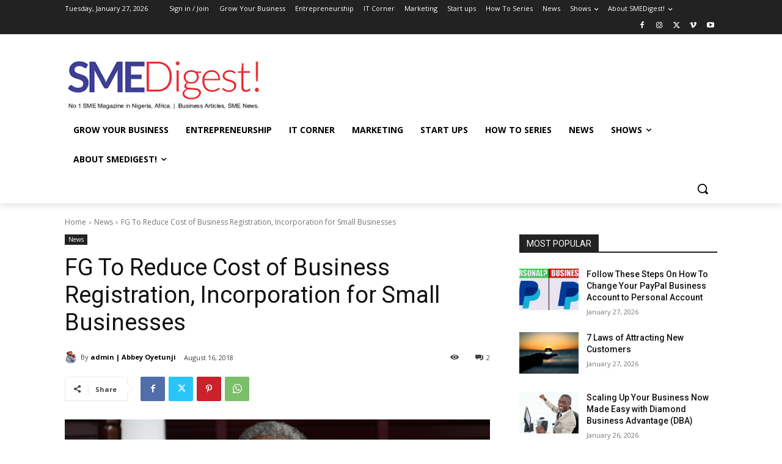

--- FILE ---
content_type: text/html; charset=utf-8
request_url: https://www.google.com/recaptcha/api2/anchor?ar=1&k=6LdIAhAUAAAAAMAUknnVVObHDM_vBKZDTVu3CUHe&co=aHR0cHM6Ly9zbWVkaWdlc3QuY29tLm5nOjQ0Mw..&hl=en&v=N67nZn4AqZkNcbeMu4prBgzg&theme=light&size=normal&anchor-ms=20000&execute-ms=30000&cb=edkyozytj32n
body_size: 49516
content:
<!DOCTYPE HTML><html dir="ltr" lang="en"><head><meta http-equiv="Content-Type" content="text/html; charset=UTF-8">
<meta http-equiv="X-UA-Compatible" content="IE=edge">
<title>reCAPTCHA</title>
<style type="text/css">
/* cyrillic-ext */
@font-face {
  font-family: 'Roboto';
  font-style: normal;
  font-weight: 400;
  font-stretch: 100%;
  src: url(//fonts.gstatic.com/s/roboto/v48/KFO7CnqEu92Fr1ME7kSn66aGLdTylUAMa3GUBHMdazTgWw.woff2) format('woff2');
  unicode-range: U+0460-052F, U+1C80-1C8A, U+20B4, U+2DE0-2DFF, U+A640-A69F, U+FE2E-FE2F;
}
/* cyrillic */
@font-face {
  font-family: 'Roboto';
  font-style: normal;
  font-weight: 400;
  font-stretch: 100%;
  src: url(//fonts.gstatic.com/s/roboto/v48/KFO7CnqEu92Fr1ME7kSn66aGLdTylUAMa3iUBHMdazTgWw.woff2) format('woff2');
  unicode-range: U+0301, U+0400-045F, U+0490-0491, U+04B0-04B1, U+2116;
}
/* greek-ext */
@font-face {
  font-family: 'Roboto';
  font-style: normal;
  font-weight: 400;
  font-stretch: 100%;
  src: url(//fonts.gstatic.com/s/roboto/v48/KFO7CnqEu92Fr1ME7kSn66aGLdTylUAMa3CUBHMdazTgWw.woff2) format('woff2');
  unicode-range: U+1F00-1FFF;
}
/* greek */
@font-face {
  font-family: 'Roboto';
  font-style: normal;
  font-weight: 400;
  font-stretch: 100%;
  src: url(//fonts.gstatic.com/s/roboto/v48/KFO7CnqEu92Fr1ME7kSn66aGLdTylUAMa3-UBHMdazTgWw.woff2) format('woff2');
  unicode-range: U+0370-0377, U+037A-037F, U+0384-038A, U+038C, U+038E-03A1, U+03A3-03FF;
}
/* math */
@font-face {
  font-family: 'Roboto';
  font-style: normal;
  font-weight: 400;
  font-stretch: 100%;
  src: url(//fonts.gstatic.com/s/roboto/v48/KFO7CnqEu92Fr1ME7kSn66aGLdTylUAMawCUBHMdazTgWw.woff2) format('woff2');
  unicode-range: U+0302-0303, U+0305, U+0307-0308, U+0310, U+0312, U+0315, U+031A, U+0326-0327, U+032C, U+032F-0330, U+0332-0333, U+0338, U+033A, U+0346, U+034D, U+0391-03A1, U+03A3-03A9, U+03B1-03C9, U+03D1, U+03D5-03D6, U+03F0-03F1, U+03F4-03F5, U+2016-2017, U+2034-2038, U+203C, U+2040, U+2043, U+2047, U+2050, U+2057, U+205F, U+2070-2071, U+2074-208E, U+2090-209C, U+20D0-20DC, U+20E1, U+20E5-20EF, U+2100-2112, U+2114-2115, U+2117-2121, U+2123-214F, U+2190, U+2192, U+2194-21AE, U+21B0-21E5, U+21F1-21F2, U+21F4-2211, U+2213-2214, U+2216-22FF, U+2308-230B, U+2310, U+2319, U+231C-2321, U+2336-237A, U+237C, U+2395, U+239B-23B7, U+23D0, U+23DC-23E1, U+2474-2475, U+25AF, U+25B3, U+25B7, U+25BD, U+25C1, U+25CA, U+25CC, U+25FB, U+266D-266F, U+27C0-27FF, U+2900-2AFF, U+2B0E-2B11, U+2B30-2B4C, U+2BFE, U+3030, U+FF5B, U+FF5D, U+1D400-1D7FF, U+1EE00-1EEFF;
}
/* symbols */
@font-face {
  font-family: 'Roboto';
  font-style: normal;
  font-weight: 400;
  font-stretch: 100%;
  src: url(//fonts.gstatic.com/s/roboto/v48/KFO7CnqEu92Fr1ME7kSn66aGLdTylUAMaxKUBHMdazTgWw.woff2) format('woff2');
  unicode-range: U+0001-000C, U+000E-001F, U+007F-009F, U+20DD-20E0, U+20E2-20E4, U+2150-218F, U+2190, U+2192, U+2194-2199, U+21AF, U+21E6-21F0, U+21F3, U+2218-2219, U+2299, U+22C4-22C6, U+2300-243F, U+2440-244A, U+2460-24FF, U+25A0-27BF, U+2800-28FF, U+2921-2922, U+2981, U+29BF, U+29EB, U+2B00-2BFF, U+4DC0-4DFF, U+FFF9-FFFB, U+10140-1018E, U+10190-1019C, U+101A0, U+101D0-101FD, U+102E0-102FB, U+10E60-10E7E, U+1D2C0-1D2D3, U+1D2E0-1D37F, U+1F000-1F0FF, U+1F100-1F1AD, U+1F1E6-1F1FF, U+1F30D-1F30F, U+1F315, U+1F31C, U+1F31E, U+1F320-1F32C, U+1F336, U+1F378, U+1F37D, U+1F382, U+1F393-1F39F, U+1F3A7-1F3A8, U+1F3AC-1F3AF, U+1F3C2, U+1F3C4-1F3C6, U+1F3CA-1F3CE, U+1F3D4-1F3E0, U+1F3ED, U+1F3F1-1F3F3, U+1F3F5-1F3F7, U+1F408, U+1F415, U+1F41F, U+1F426, U+1F43F, U+1F441-1F442, U+1F444, U+1F446-1F449, U+1F44C-1F44E, U+1F453, U+1F46A, U+1F47D, U+1F4A3, U+1F4B0, U+1F4B3, U+1F4B9, U+1F4BB, U+1F4BF, U+1F4C8-1F4CB, U+1F4D6, U+1F4DA, U+1F4DF, U+1F4E3-1F4E6, U+1F4EA-1F4ED, U+1F4F7, U+1F4F9-1F4FB, U+1F4FD-1F4FE, U+1F503, U+1F507-1F50B, U+1F50D, U+1F512-1F513, U+1F53E-1F54A, U+1F54F-1F5FA, U+1F610, U+1F650-1F67F, U+1F687, U+1F68D, U+1F691, U+1F694, U+1F698, U+1F6AD, U+1F6B2, U+1F6B9-1F6BA, U+1F6BC, U+1F6C6-1F6CF, U+1F6D3-1F6D7, U+1F6E0-1F6EA, U+1F6F0-1F6F3, U+1F6F7-1F6FC, U+1F700-1F7FF, U+1F800-1F80B, U+1F810-1F847, U+1F850-1F859, U+1F860-1F887, U+1F890-1F8AD, U+1F8B0-1F8BB, U+1F8C0-1F8C1, U+1F900-1F90B, U+1F93B, U+1F946, U+1F984, U+1F996, U+1F9E9, U+1FA00-1FA6F, U+1FA70-1FA7C, U+1FA80-1FA89, U+1FA8F-1FAC6, U+1FACE-1FADC, U+1FADF-1FAE9, U+1FAF0-1FAF8, U+1FB00-1FBFF;
}
/* vietnamese */
@font-face {
  font-family: 'Roboto';
  font-style: normal;
  font-weight: 400;
  font-stretch: 100%;
  src: url(//fonts.gstatic.com/s/roboto/v48/KFO7CnqEu92Fr1ME7kSn66aGLdTylUAMa3OUBHMdazTgWw.woff2) format('woff2');
  unicode-range: U+0102-0103, U+0110-0111, U+0128-0129, U+0168-0169, U+01A0-01A1, U+01AF-01B0, U+0300-0301, U+0303-0304, U+0308-0309, U+0323, U+0329, U+1EA0-1EF9, U+20AB;
}
/* latin-ext */
@font-face {
  font-family: 'Roboto';
  font-style: normal;
  font-weight: 400;
  font-stretch: 100%;
  src: url(//fonts.gstatic.com/s/roboto/v48/KFO7CnqEu92Fr1ME7kSn66aGLdTylUAMa3KUBHMdazTgWw.woff2) format('woff2');
  unicode-range: U+0100-02BA, U+02BD-02C5, U+02C7-02CC, U+02CE-02D7, U+02DD-02FF, U+0304, U+0308, U+0329, U+1D00-1DBF, U+1E00-1E9F, U+1EF2-1EFF, U+2020, U+20A0-20AB, U+20AD-20C0, U+2113, U+2C60-2C7F, U+A720-A7FF;
}
/* latin */
@font-face {
  font-family: 'Roboto';
  font-style: normal;
  font-weight: 400;
  font-stretch: 100%;
  src: url(//fonts.gstatic.com/s/roboto/v48/KFO7CnqEu92Fr1ME7kSn66aGLdTylUAMa3yUBHMdazQ.woff2) format('woff2');
  unicode-range: U+0000-00FF, U+0131, U+0152-0153, U+02BB-02BC, U+02C6, U+02DA, U+02DC, U+0304, U+0308, U+0329, U+2000-206F, U+20AC, U+2122, U+2191, U+2193, U+2212, U+2215, U+FEFF, U+FFFD;
}
/* cyrillic-ext */
@font-face {
  font-family: 'Roboto';
  font-style: normal;
  font-weight: 500;
  font-stretch: 100%;
  src: url(//fonts.gstatic.com/s/roboto/v48/KFO7CnqEu92Fr1ME7kSn66aGLdTylUAMa3GUBHMdazTgWw.woff2) format('woff2');
  unicode-range: U+0460-052F, U+1C80-1C8A, U+20B4, U+2DE0-2DFF, U+A640-A69F, U+FE2E-FE2F;
}
/* cyrillic */
@font-face {
  font-family: 'Roboto';
  font-style: normal;
  font-weight: 500;
  font-stretch: 100%;
  src: url(//fonts.gstatic.com/s/roboto/v48/KFO7CnqEu92Fr1ME7kSn66aGLdTylUAMa3iUBHMdazTgWw.woff2) format('woff2');
  unicode-range: U+0301, U+0400-045F, U+0490-0491, U+04B0-04B1, U+2116;
}
/* greek-ext */
@font-face {
  font-family: 'Roboto';
  font-style: normal;
  font-weight: 500;
  font-stretch: 100%;
  src: url(//fonts.gstatic.com/s/roboto/v48/KFO7CnqEu92Fr1ME7kSn66aGLdTylUAMa3CUBHMdazTgWw.woff2) format('woff2');
  unicode-range: U+1F00-1FFF;
}
/* greek */
@font-face {
  font-family: 'Roboto';
  font-style: normal;
  font-weight: 500;
  font-stretch: 100%;
  src: url(//fonts.gstatic.com/s/roboto/v48/KFO7CnqEu92Fr1ME7kSn66aGLdTylUAMa3-UBHMdazTgWw.woff2) format('woff2');
  unicode-range: U+0370-0377, U+037A-037F, U+0384-038A, U+038C, U+038E-03A1, U+03A3-03FF;
}
/* math */
@font-face {
  font-family: 'Roboto';
  font-style: normal;
  font-weight: 500;
  font-stretch: 100%;
  src: url(//fonts.gstatic.com/s/roboto/v48/KFO7CnqEu92Fr1ME7kSn66aGLdTylUAMawCUBHMdazTgWw.woff2) format('woff2');
  unicode-range: U+0302-0303, U+0305, U+0307-0308, U+0310, U+0312, U+0315, U+031A, U+0326-0327, U+032C, U+032F-0330, U+0332-0333, U+0338, U+033A, U+0346, U+034D, U+0391-03A1, U+03A3-03A9, U+03B1-03C9, U+03D1, U+03D5-03D6, U+03F0-03F1, U+03F4-03F5, U+2016-2017, U+2034-2038, U+203C, U+2040, U+2043, U+2047, U+2050, U+2057, U+205F, U+2070-2071, U+2074-208E, U+2090-209C, U+20D0-20DC, U+20E1, U+20E5-20EF, U+2100-2112, U+2114-2115, U+2117-2121, U+2123-214F, U+2190, U+2192, U+2194-21AE, U+21B0-21E5, U+21F1-21F2, U+21F4-2211, U+2213-2214, U+2216-22FF, U+2308-230B, U+2310, U+2319, U+231C-2321, U+2336-237A, U+237C, U+2395, U+239B-23B7, U+23D0, U+23DC-23E1, U+2474-2475, U+25AF, U+25B3, U+25B7, U+25BD, U+25C1, U+25CA, U+25CC, U+25FB, U+266D-266F, U+27C0-27FF, U+2900-2AFF, U+2B0E-2B11, U+2B30-2B4C, U+2BFE, U+3030, U+FF5B, U+FF5D, U+1D400-1D7FF, U+1EE00-1EEFF;
}
/* symbols */
@font-face {
  font-family: 'Roboto';
  font-style: normal;
  font-weight: 500;
  font-stretch: 100%;
  src: url(//fonts.gstatic.com/s/roboto/v48/KFO7CnqEu92Fr1ME7kSn66aGLdTylUAMaxKUBHMdazTgWw.woff2) format('woff2');
  unicode-range: U+0001-000C, U+000E-001F, U+007F-009F, U+20DD-20E0, U+20E2-20E4, U+2150-218F, U+2190, U+2192, U+2194-2199, U+21AF, U+21E6-21F0, U+21F3, U+2218-2219, U+2299, U+22C4-22C6, U+2300-243F, U+2440-244A, U+2460-24FF, U+25A0-27BF, U+2800-28FF, U+2921-2922, U+2981, U+29BF, U+29EB, U+2B00-2BFF, U+4DC0-4DFF, U+FFF9-FFFB, U+10140-1018E, U+10190-1019C, U+101A0, U+101D0-101FD, U+102E0-102FB, U+10E60-10E7E, U+1D2C0-1D2D3, U+1D2E0-1D37F, U+1F000-1F0FF, U+1F100-1F1AD, U+1F1E6-1F1FF, U+1F30D-1F30F, U+1F315, U+1F31C, U+1F31E, U+1F320-1F32C, U+1F336, U+1F378, U+1F37D, U+1F382, U+1F393-1F39F, U+1F3A7-1F3A8, U+1F3AC-1F3AF, U+1F3C2, U+1F3C4-1F3C6, U+1F3CA-1F3CE, U+1F3D4-1F3E0, U+1F3ED, U+1F3F1-1F3F3, U+1F3F5-1F3F7, U+1F408, U+1F415, U+1F41F, U+1F426, U+1F43F, U+1F441-1F442, U+1F444, U+1F446-1F449, U+1F44C-1F44E, U+1F453, U+1F46A, U+1F47D, U+1F4A3, U+1F4B0, U+1F4B3, U+1F4B9, U+1F4BB, U+1F4BF, U+1F4C8-1F4CB, U+1F4D6, U+1F4DA, U+1F4DF, U+1F4E3-1F4E6, U+1F4EA-1F4ED, U+1F4F7, U+1F4F9-1F4FB, U+1F4FD-1F4FE, U+1F503, U+1F507-1F50B, U+1F50D, U+1F512-1F513, U+1F53E-1F54A, U+1F54F-1F5FA, U+1F610, U+1F650-1F67F, U+1F687, U+1F68D, U+1F691, U+1F694, U+1F698, U+1F6AD, U+1F6B2, U+1F6B9-1F6BA, U+1F6BC, U+1F6C6-1F6CF, U+1F6D3-1F6D7, U+1F6E0-1F6EA, U+1F6F0-1F6F3, U+1F6F7-1F6FC, U+1F700-1F7FF, U+1F800-1F80B, U+1F810-1F847, U+1F850-1F859, U+1F860-1F887, U+1F890-1F8AD, U+1F8B0-1F8BB, U+1F8C0-1F8C1, U+1F900-1F90B, U+1F93B, U+1F946, U+1F984, U+1F996, U+1F9E9, U+1FA00-1FA6F, U+1FA70-1FA7C, U+1FA80-1FA89, U+1FA8F-1FAC6, U+1FACE-1FADC, U+1FADF-1FAE9, U+1FAF0-1FAF8, U+1FB00-1FBFF;
}
/* vietnamese */
@font-face {
  font-family: 'Roboto';
  font-style: normal;
  font-weight: 500;
  font-stretch: 100%;
  src: url(//fonts.gstatic.com/s/roboto/v48/KFO7CnqEu92Fr1ME7kSn66aGLdTylUAMa3OUBHMdazTgWw.woff2) format('woff2');
  unicode-range: U+0102-0103, U+0110-0111, U+0128-0129, U+0168-0169, U+01A0-01A1, U+01AF-01B0, U+0300-0301, U+0303-0304, U+0308-0309, U+0323, U+0329, U+1EA0-1EF9, U+20AB;
}
/* latin-ext */
@font-face {
  font-family: 'Roboto';
  font-style: normal;
  font-weight: 500;
  font-stretch: 100%;
  src: url(//fonts.gstatic.com/s/roboto/v48/KFO7CnqEu92Fr1ME7kSn66aGLdTylUAMa3KUBHMdazTgWw.woff2) format('woff2');
  unicode-range: U+0100-02BA, U+02BD-02C5, U+02C7-02CC, U+02CE-02D7, U+02DD-02FF, U+0304, U+0308, U+0329, U+1D00-1DBF, U+1E00-1E9F, U+1EF2-1EFF, U+2020, U+20A0-20AB, U+20AD-20C0, U+2113, U+2C60-2C7F, U+A720-A7FF;
}
/* latin */
@font-face {
  font-family: 'Roboto';
  font-style: normal;
  font-weight: 500;
  font-stretch: 100%;
  src: url(//fonts.gstatic.com/s/roboto/v48/KFO7CnqEu92Fr1ME7kSn66aGLdTylUAMa3yUBHMdazQ.woff2) format('woff2');
  unicode-range: U+0000-00FF, U+0131, U+0152-0153, U+02BB-02BC, U+02C6, U+02DA, U+02DC, U+0304, U+0308, U+0329, U+2000-206F, U+20AC, U+2122, U+2191, U+2193, U+2212, U+2215, U+FEFF, U+FFFD;
}
/* cyrillic-ext */
@font-face {
  font-family: 'Roboto';
  font-style: normal;
  font-weight: 900;
  font-stretch: 100%;
  src: url(//fonts.gstatic.com/s/roboto/v48/KFO7CnqEu92Fr1ME7kSn66aGLdTylUAMa3GUBHMdazTgWw.woff2) format('woff2');
  unicode-range: U+0460-052F, U+1C80-1C8A, U+20B4, U+2DE0-2DFF, U+A640-A69F, U+FE2E-FE2F;
}
/* cyrillic */
@font-face {
  font-family: 'Roboto';
  font-style: normal;
  font-weight: 900;
  font-stretch: 100%;
  src: url(//fonts.gstatic.com/s/roboto/v48/KFO7CnqEu92Fr1ME7kSn66aGLdTylUAMa3iUBHMdazTgWw.woff2) format('woff2');
  unicode-range: U+0301, U+0400-045F, U+0490-0491, U+04B0-04B1, U+2116;
}
/* greek-ext */
@font-face {
  font-family: 'Roboto';
  font-style: normal;
  font-weight: 900;
  font-stretch: 100%;
  src: url(//fonts.gstatic.com/s/roboto/v48/KFO7CnqEu92Fr1ME7kSn66aGLdTylUAMa3CUBHMdazTgWw.woff2) format('woff2');
  unicode-range: U+1F00-1FFF;
}
/* greek */
@font-face {
  font-family: 'Roboto';
  font-style: normal;
  font-weight: 900;
  font-stretch: 100%;
  src: url(//fonts.gstatic.com/s/roboto/v48/KFO7CnqEu92Fr1ME7kSn66aGLdTylUAMa3-UBHMdazTgWw.woff2) format('woff2');
  unicode-range: U+0370-0377, U+037A-037F, U+0384-038A, U+038C, U+038E-03A1, U+03A3-03FF;
}
/* math */
@font-face {
  font-family: 'Roboto';
  font-style: normal;
  font-weight: 900;
  font-stretch: 100%;
  src: url(//fonts.gstatic.com/s/roboto/v48/KFO7CnqEu92Fr1ME7kSn66aGLdTylUAMawCUBHMdazTgWw.woff2) format('woff2');
  unicode-range: U+0302-0303, U+0305, U+0307-0308, U+0310, U+0312, U+0315, U+031A, U+0326-0327, U+032C, U+032F-0330, U+0332-0333, U+0338, U+033A, U+0346, U+034D, U+0391-03A1, U+03A3-03A9, U+03B1-03C9, U+03D1, U+03D5-03D6, U+03F0-03F1, U+03F4-03F5, U+2016-2017, U+2034-2038, U+203C, U+2040, U+2043, U+2047, U+2050, U+2057, U+205F, U+2070-2071, U+2074-208E, U+2090-209C, U+20D0-20DC, U+20E1, U+20E5-20EF, U+2100-2112, U+2114-2115, U+2117-2121, U+2123-214F, U+2190, U+2192, U+2194-21AE, U+21B0-21E5, U+21F1-21F2, U+21F4-2211, U+2213-2214, U+2216-22FF, U+2308-230B, U+2310, U+2319, U+231C-2321, U+2336-237A, U+237C, U+2395, U+239B-23B7, U+23D0, U+23DC-23E1, U+2474-2475, U+25AF, U+25B3, U+25B7, U+25BD, U+25C1, U+25CA, U+25CC, U+25FB, U+266D-266F, U+27C0-27FF, U+2900-2AFF, U+2B0E-2B11, U+2B30-2B4C, U+2BFE, U+3030, U+FF5B, U+FF5D, U+1D400-1D7FF, U+1EE00-1EEFF;
}
/* symbols */
@font-face {
  font-family: 'Roboto';
  font-style: normal;
  font-weight: 900;
  font-stretch: 100%;
  src: url(//fonts.gstatic.com/s/roboto/v48/KFO7CnqEu92Fr1ME7kSn66aGLdTylUAMaxKUBHMdazTgWw.woff2) format('woff2');
  unicode-range: U+0001-000C, U+000E-001F, U+007F-009F, U+20DD-20E0, U+20E2-20E4, U+2150-218F, U+2190, U+2192, U+2194-2199, U+21AF, U+21E6-21F0, U+21F3, U+2218-2219, U+2299, U+22C4-22C6, U+2300-243F, U+2440-244A, U+2460-24FF, U+25A0-27BF, U+2800-28FF, U+2921-2922, U+2981, U+29BF, U+29EB, U+2B00-2BFF, U+4DC0-4DFF, U+FFF9-FFFB, U+10140-1018E, U+10190-1019C, U+101A0, U+101D0-101FD, U+102E0-102FB, U+10E60-10E7E, U+1D2C0-1D2D3, U+1D2E0-1D37F, U+1F000-1F0FF, U+1F100-1F1AD, U+1F1E6-1F1FF, U+1F30D-1F30F, U+1F315, U+1F31C, U+1F31E, U+1F320-1F32C, U+1F336, U+1F378, U+1F37D, U+1F382, U+1F393-1F39F, U+1F3A7-1F3A8, U+1F3AC-1F3AF, U+1F3C2, U+1F3C4-1F3C6, U+1F3CA-1F3CE, U+1F3D4-1F3E0, U+1F3ED, U+1F3F1-1F3F3, U+1F3F5-1F3F7, U+1F408, U+1F415, U+1F41F, U+1F426, U+1F43F, U+1F441-1F442, U+1F444, U+1F446-1F449, U+1F44C-1F44E, U+1F453, U+1F46A, U+1F47D, U+1F4A3, U+1F4B0, U+1F4B3, U+1F4B9, U+1F4BB, U+1F4BF, U+1F4C8-1F4CB, U+1F4D6, U+1F4DA, U+1F4DF, U+1F4E3-1F4E6, U+1F4EA-1F4ED, U+1F4F7, U+1F4F9-1F4FB, U+1F4FD-1F4FE, U+1F503, U+1F507-1F50B, U+1F50D, U+1F512-1F513, U+1F53E-1F54A, U+1F54F-1F5FA, U+1F610, U+1F650-1F67F, U+1F687, U+1F68D, U+1F691, U+1F694, U+1F698, U+1F6AD, U+1F6B2, U+1F6B9-1F6BA, U+1F6BC, U+1F6C6-1F6CF, U+1F6D3-1F6D7, U+1F6E0-1F6EA, U+1F6F0-1F6F3, U+1F6F7-1F6FC, U+1F700-1F7FF, U+1F800-1F80B, U+1F810-1F847, U+1F850-1F859, U+1F860-1F887, U+1F890-1F8AD, U+1F8B0-1F8BB, U+1F8C0-1F8C1, U+1F900-1F90B, U+1F93B, U+1F946, U+1F984, U+1F996, U+1F9E9, U+1FA00-1FA6F, U+1FA70-1FA7C, U+1FA80-1FA89, U+1FA8F-1FAC6, U+1FACE-1FADC, U+1FADF-1FAE9, U+1FAF0-1FAF8, U+1FB00-1FBFF;
}
/* vietnamese */
@font-face {
  font-family: 'Roboto';
  font-style: normal;
  font-weight: 900;
  font-stretch: 100%;
  src: url(//fonts.gstatic.com/s/roboto/v48/KFO7CnqEu92Fr1ME7kSn66aGLdTylUAMa3OUBHMdazTgWw.woff2) format('woff2');
  unicode-range: U+0102-0103, U+0110-0111, U+0128-0129, U+0168-0169, U+01A0-01A1, U+01AF-01B0, U+0300-0301, U+0303-0304, U+0308-0309, U+0323, U+0329, U+1EA0-1EF9, U+20AB;
}
/* latin-ext */
@font-face {
  font-family: 'Roboto';
  font-style: normal;
  font-weight: 900;
  font-stretch: 100%;
  src: url(//fonts.gstatic.com/s/roboto/v48/KFO7CnqEu92Fr1ME7kSn66aGLdTylUAMa3KUBHMdazTgWw.woff2) format('woff2');
  unicode-range: U+0100-02BA, U+02BD-02C5, U+02C7-02CC, U+02CE-02D7, U+02DD-02FF, U+0304, U+0308, U+0329, U+1D00-1DBF, U+1E00-1E9F, U+1EF2-1EFF, U+2020, U+20A0-20AB, U+20AD-20C0, U+2113, U+2C60-2C7F, U+A720-A7FF;
}
/* latin */
@font-face {
  font-family: 'Roboto';
  font-style: normal;
  font-weight: 900;
  font-stretch: 100%;
  src: url(//fonts.gstatic.com/s/roboto/v48/KFO7CnqEu92Fr1ME7kSn66aGLdTylUAMa3yUBHMdazQ.woff2) format('woff2');
  unicode-range: U+0000-00FF, U+0131, U+0152-0153, U+02BB-02BC, U+02C6, U+02DA, U+02DC, U+0304, U+0308, U+0329, U+2000-206F, U+20AC, U+2122, U+2191, U+2193, U+2212, U+2215, U+FEFF, U+FFFD;
}

</style>
<link rel="stylesheet" type="text/css" href="https://www.gstatic.com/recaptcha/releases/N67nZn4AqZkNcbeMu4prBgzg/styles__ltr.css">
<script nonce="SKyXPB6Qnk6XCTcSKcCAVQ" type="text/javascript">window['__recaptcha_api'] = 'https://www.google.com/recaptcha/api2/';</script>
<script type="text/javascript" src="https://www.gstatic.com/recaptcha/releases/N67nZn4AqZkNcbeMu4prBgzg/recaptcha__en.js" nonce="SKyXPB6Qnk6XCTcSKcCAVQ">
      
    </script></head>
<body><div id="rc-anchor-alert" class="rc-anchor-alert"></div>
<input type="hidden" id="recaptcha-token" value="[base64]">
<script type="text/javascript" nonce="SKyXPB6Qnk6XCTcSKcCAVQ">
      recaptcha.anchor.Main.init("[\x22ainput\x22,[\x22bgdata\x22,\x22\x22,\[base64]/[base64]/[base64]/[base64]/[base64]/[base64]/KGcoTywyNTMsTy5PKSxVRyhPLEMpKTpnKE8sMjUzLEMpLE8pKSxsKSksTykpfSxieT1mdW5jdGlvbihDLE8sdSxsKXtmb3IobD0odT1SKEMpLDApO08+MDtPLS0pbD1sPDw4fFooQyk7ZyhDLHUsbCl9LFVHPWZ1bmN0aW9uKEMsTyl7Qy5pLmxlbmd0aD4xMDQ/[base64]/[base64]/[base64]/[base64]/[base64]/[base64]/[base64]\\u003d\x22,\[base64]\\u003d\x22,\x22MTbDv3Ehwq06w5bCoC1QX8KAdQx0wpNQLcO7w60sw5PCgGs1wrTDjcO1FgDDvznDvHxiwqktEMKKw70jwr3CscO+w7TCuDR/YcKAXcO/[base64]/[base64]/CsMOzw5N/ZHzCjMO5wo1xQ8Kvw73DqVvDsnZlwqkkw5I7wqbCr0Bfw7TDi1zDgcOMTlMSPGA1w7/Di2Yww4pLAyIrUAJowrFhw7fChQLDsy7CnUt3w7Q2wpA3w5ZFX8KoEH3DlkjDrcKIwo5HMklowq/[base64]/Ch8Kqw5vDhDvDkcOtw4vDgMKMXsKRw7fDlwApOsOzw5ZjFlkfwprDizPDqTcJMFDClBnCmHJAPsOlHQEywpg/w6tdwrTCkQfDmjPChcOcaFFed8O/[base64]/DshLDsMOOwqoEw4PDpcKDJcKXFsOTCTTCtDg8w6fCp8OtwpHDi8OMNsOpKBgnwrdzPW7Dl8OjwopYw5zDiFfDrHfCgcOpaMO9w5Ehw6hIVkLCkl/DizdZbxLCukDCocK3MQ/DvmdUw43Cm8Onw5TCvktMw4h0JBTCqTpfw73Do8OtJsOaSxk9P1fCtB3CvcOMwqTDjMOqwo3DosO3wr5Rw7XCkMOVcDxhwrdhwrHChULDvsO4wpdyY8OTw4MdJ8KRw5Vww4AFHG/DocOdIsK0fMOTwpXDnsO4wp4pX1Euw4jDkDp5cFHCrcOSES1Cwq/Dh8KQwoI7TMKxKTxJMsK0OMOQwp/ClMKZCsKCwqrDqMKxS8OQGcOWTQZ5w4Y/Txg7Z8OiL0BBfiXCm8KzwqUBLVxDD8Kaw7DCqREtBzJhI8KVw7HCjcOYwpnChsK0NcO2w5LDr8KxfVDCvcO1wrvCtsKpwoh+U8OgwrfCkz/DpxXCtcOyw4PDs03Dokk0ImgtwrQnKsOnesObw7Vlw5ADwoHDisO2w4kFw5TDv28vw48TZ8KABG/CkypVw4cDwpxDfy/[base64]/DgA/Dt8KEWl7CmGvCqMONL8K+w4cDf8KwITzDlMKCw5TDl0TDtybDpmUIwqLCsEXDtMORfsOVUyBqHmvClsKwwqR9w5dlw5BMw5rCpsKqcsOxScKBwrRfRA9Bd8Orcm8YwpQGGmscwokRwrRxSxg+EAVVwpnDlSbDh2/DnsOTwpoGw6vCoUPDrMODQ1PDq2B6wpjCmBdOTRHDqSFnw6jDnF0UwrTCl8Oaw6PDhivCoBnCrnxyRhQaw4bCgwAxwrjCmcOZwoLDvncwwoEsMTPCoRZuwp3Dj8OMACHCtcOuSjDCrTPCmsONw5DCu8KFwofDucOrdmDCqsK/[base64]/CowbDkQfDmxI+D0AgUU4Lw7ECw7DCpwbDr8K8elUEAy/[base64]/CsjJLXW3DiXjClsOewp0xw6zDnsOnRMKEwrk/w77CjQlrw5DCnX/[base64]/DhCxwJ8OBHSnDriTCuMOyITgDw5ldGMO2wpbCg2ZIAW9IwrLCkwnDs8KSw5TCuBzCv8OsAg7DgnAYw7R2w7LCuArDhsOQwoPCoMK4OEIrI8K/UTcew4DDrMKnS3Ixw6w7wpnCj8KiPHQbBsOKwrsmdMKjPnoKw5LDsMKYwpVld8K+ZcOEwohqw5YlesKhw6Ahw7zCiMKjREjCvsKlw5tkwpR6w4rCoMKlMUJEAcOVLsKpFVDDkwbDkcKhw7AFwpd9wpPCgFYiQ3TCsMKIwr/[base64]/Dg0jDicKlK8OPRDXCrcKFw4gdw6c/[base64]/wpHDg8KVw7lHw4HCk23ChMKPw5kbwp3DrMKJbMKAwo4bIVguJHLDnMKJPcKXwpfCgGzCnsKRw6XDosOkw6nDrSp5OD7CiVXCtFVbWRJNwoxwZsOCHH9sw7HCnjXDgVPCvsKZCMKGwr8/bMOiwo7CvkXDpiQdw6/[base64]/DnDfCnMOZw7/DkT9Vw681dcOWw6bDr8OyeMORw6xGw4zCoAMmGioWNnYxN2jCg8OXwq55enDCu8OpMQDCvEQSwrXDmsKiwpzDlsO2ZC9mdR9/GWk6Uk3DmMOkKCcHwqvDu1bDhMOaDiNOwo8Nw4gBw4DClsOTw7tBWHJoK8OhfRMow5sofcKnBETCr8OLwoIXwr7DscOENsKxw6zCkxHCpCUTwqTDgsO/w73DikPDlsO4wr/Co8OkCcKhZMKMb8KHwp/Dt8OXAcK6w47Cj8OMwrICRRzDplrDsUBJw7wwDcOHwoJlMsOkw4sQd8K/[base64]/[base64]/QnXCocOHXsKOw7vDmxhjwrzCtmgdNsOpBMOrG0cBwrLCjxh8w78IMDQ1NmQmBsKRSmIdw68Jw7vChBx2VArCtQ/CscK4f1EDw492wrFNMcOsN398w5jDjsKjw6Eww7bDn3HDuMOPLBQhCmoSw5AeR8K5w6rDtw4Jw6bDoRATfDHDtMOiw7PDpsOfw5cTwrPDonlQwqDChMOjD8K8wpAZw4PDiDXDrcKVZAs/RcKpwrk6FXUPw4BfPRcHTcK9F8KxwofCg8OsChwdJjY1ecKbw4NZwrZjNDTCijcqw5vDvEMkw7xIw7LClR8CeSTDm8Otw6RbbMO9wpjDsyvDucO5wo/Cv8O1TsOEwrLCjk4qw6FMfsKsw7XDjsOCHGcEwpfDm3rCksO0FRXDmsOIwqjDk8OwwpjDgBjDp8Krw4fCgE4bGFIKegBrFMKDBVVaRRV9JizDpjPDnGJKw5LDplA8Y8Okw5ohw6PCml/[base64]/IRYjWW49LMOgwr3DksK/NsOEwrPCuEV1w4jCvWkTwr0Aw64cw71xasOCNMOxwpApbcOGw7MdSDlkwpMoFxpMw7cGAcK+wrfDkyDCjcKLwrDCmTnCvD/[base64]/DtcOlDcK9w4hYb0LDi8Knw5zDojjCsXELcStDGXMNw4/DokDCqhXDt8O8KWnDrQDDvULChxPClMK8wr8Vw7Iic1lbwrLCllcSw4/DqsOEwqfCgV8kw4bDpHIub0dQw6Q2RMKIwqjDqkXDmELDkMONw6YZwqZMV8Okw4XCnGYvwqZ/H0AUwr1GFQIaZ15Qwr9nS8KCMsOdH2gLXsOwTRrCiSHDkxTDmsKpw7TCnsKiwqM/wpEKbcOpf8ORGDYJwrlcwoNjLw/DoMOLckc5wrDDjmHCvgbDi0bClzDDkcKaw6NQw7YOw7pBN0TDtUzDpGrDscOLJXgSKsOqAn80dBzDpDspOxbCpEYaDcOuwos/FBosESjDgsKoQW1Swq/CthPDksKGwq82InfCksKLKV3DqwhBf8Kyd0c5w6/[base64]/DpwtlwoZ3wqJUD3nDsMOXwo7DtgcZQcKBH8Knw7Y1P39bwp0WGMOfWsKzY31MMS/[base64]/DgsO2a8OLcWVYY8K5bCjCoMOHZMOdw7pGesKnSHXCuHAdQMKawrzDmk7DgsOmKj4BQTnCgDQVw71Ac8Kbw5HDvShUwoUZwrjCiC3CtVHCv23DqMKfwrBDOMKnFcKLw6BzwqzCvxDDrsKxwoHDtMOYLcKiXcOCNiocwpTCjxDDnD/DjlZ+w6RVw4TCiMONwrV6McKNU8O7w6bDvMOsVsKxwrnCn1/DuwLCui/CuBNDw5t1JMKOw688ElwAwpHCtQVtdWPDozbCoMKyX0Npwo7DsAPDnC8sw48Kw5TCo8OMwpw7TMKbFMOCVsO1w5ZwwqLCsRs4HMKAIsOmw63CoMKgwqnDnMKQKsOzw6nCvcOWwpDCrsOqw7xCwo9Ab3gwB8KQwoDDg8OZHxN/PGJFw5sFQmbCqMOzHMKHw5rCqMOawrrDtMKkJcKUIxbDgsKfO8O/RDnCtMOIwop/wo/Dk8Otw6zChT7CgXPClcKzTzrDhXLDulZnwq3CtMOvw5oawpvCvMKsEcK3woLCv8Kmwrkpf8K9w7XCmjjDmB3CrD7DojrCo8KyX8KZwpfDm8O3wq3DmcOEw6LDq3HClMOzIMOWaRfCncOyDcK6w6MsOmxiIsOVRMKsUgkEfUHDpMK2w5XCp8OowqU/w55GHAjDhz3Dtl7DrMOVwqTDgE5Tw5MwUicfw77Dqi3Dnid/H3bCoUYKw5XDp1jDosKew7XCsRDChsOIwrpGw5Atw6tcwrrDqsKUw4/[base64]/[base64]/Cmi3Cp3U/w6RQwp1VBi/DuMOMHkstBDgYw57Dlh1Jwr3DvcKUfB/CjsKiw7DDq03Dpn3Cv8KrwqbCh8Kyw7kQcMOdwq/CiVjCn0PCpnPChTpiw5NJw6zDjhnDozcUIMK8SsKcwqZSw75hHALCtUs8wpkMXMK9bSkbw6wjw7sOwoQ7w7fDncOsw7jDqcKNwoQ5w5x1wprClsK1ATrCucOcMMOywrZ3ScKeejkzw5law6nDlMKsFQs7wosnwp/Dh1ZSw4gLBzFAf8K5QgzDhcO6worDpj/[base64]/DsMKUw5/ChznDk0sKEmhVGns8AXXDkEvDisKBwpDCo8O7DsOEwpTCvsOTf0bCjUnDq3bCjsOzNMO6wqLDnMKQw5bDpsKxLzNgwqR2wr/Cgk51wrzDpsOOw6MewrxRwp3CjsOefwHDs3rDh8O1wrksw7E6b8Kvw6HCsX7CrsOqwqHDlMKnWkHDlMKJw6bDiBTDtcOEbk/Dk2haw6PDucO9wr0mD8Knw73CjGBmwqhQw5XCosOvZ8OsHTbCr8OwdnHDsmJKwqvCoQBIwr5Dw604Y2/DrFNPw4Vywqg2wop4w4dBwoN8C3vCjFbCusKiw4fCq8KIw78Lw51EwoNPwoDCo8OqAzwjwrE8woEOwpjCpzDDjcOBfMKoFlrCrFJuQMOAXEt/VcK1wozDoQbCkwwHw6VxwrLDjsKuwokzQ8Kaw7VHw6JfMz86w6JBGVYfw5vDkxTDvcOsFMO8OMOXHUs5WihBwoHCicOxwpAzX8O2woZkw4FTw5XCucOAHDF0d0XCvMOGw5rDkU3Dq8OWRcKsCMODWQ/CrcKxesOGGcKCdw/Digt4KV7CscO0EMKiw7bDr8K7LsOTw6ovw6QZwqbDowJgbSvDqXbCrjB4T8OJa8KsDMOIF8K1d8KQwr4kw5/DngnCkMOWS8OYwr3CqFDCqsOhw5JTY0YTw58uwoDCnF/CqRHDnh08S8OOF8OZw41EIsO/w55lGkTDhDBgwq/Do3TDln1XFw/[base64]/Cm8OCDMKbw4DCmMOBPhEtUQh1VMOgZsKZwoXDkGHCjjwswpLCjMKRw4XDhSHDo0zDjgPCjkfCoWY7w4gGwrkuw71dwobDkggTw5B1wovCrcOQD8Kzw5cOQMKWw67Dm0fChlBeRXBML8KWZWLDnsKvw4w/TiTCisKdL8ODeB1uwqleT29SPBAzw7VaSmE4w6MFw7VhaMOdw7hSecOVwpHClHJaT8KbwozCkMObC8OHcMOle37DpMO/wqEGw6IDwqpeQ8Okw7FNw4nCo8K/D8KpKULCisKwwo7CmcKqbMOfH8O1w54Owq83Z24MwrvDmsO3wqXCnQjDpsOgw4V7w4bCrUPCghxSIsOxwq3DihFOKCnCvk81AsOqZMO5JcKeG3zDgj9owrXCm8OAHGjCi0o7I8O0DsKaw7gFanXDpwFowrPChS58wpjCkwlCa8OiUcOMFiDCksOYwqPCtH/DiS90HMOcw7nCgsORKwzCosKoDcOnw7QuRVTDsU8Mw7fCsmgow580w7cHwozDqsKhwq/CllM2wrTDjXgCF8K4CjUWTcOiP2dtwqwkw4wddi7Du1jCjMOewoVGw7TCj8OMw4pZwrJJw5lwwoDCncKMQ8OZHjJkEBPClMKIwrkswqLDlMOawrY5VgdyXEk8w5lMVcOAwqopbsK/VypewqTClsONw7PDm2Umwo02wprCjjDDsgRlLsKUw4nDkMKYw65UMRvDrAXDncKYwpJvwqUkw61kwoQ9wowAWAjDvxFmfDUmPsKTTl3DucOzO23CrXEJHnhqw7gqwqHCkAoFwp0kHgXCtQdzw43DpjMsw4nDqU7DjQw3JsO1w4bDtmJ1wpjDr2xPw71FIsKDZ8KPQcK/XcKnA8KQeGVTw5tdw4TDiB1jD2MuwoTDrcOqPQ98w67DlWYew6oEw5fCu3DCmHjCtV/CmMOiScKrwqFLwo0Kw60kCsOcwpDCkGUqV8ObVkTDg1nDj8O5LC7DrT5hRENoHMKsLRc2wrUBwpbDk1llw4/DhMKYw7bCpCg2CcK/wonDm8OTwrdpwpcEE2g/[base64]/DnEtswrF4EsKGw5PDvcObCsOkGCXDiMKIdMOEJ8KaHXLCv8OowrjCrAfDrwNowqs4aMKXwoMaw4nCvcOFDQLCr8OewoIpGU1Cw7MUWw4Kw6FAbsOFwr3DucO1IWA1FB3DqsKuw6/DskLCi8OTWsKDIE7DssKANV7ClAtPNXdDRcKMwoLDksKvwq/DjxwdNcO3f1HCijI3wot1w6fCusK7IjBfA8K/[base64]/w7ZIwpXCmXsZZcK1J0wxEkrCqWXCuDN1wrFbw7LDlsOzfMK1BUEDKcOuPMK/wrMTwqo8QB3DiHpkM8KzEz3CoRvCusOZwowREcOvX8Ohw5hAwrwywrXDgGxBwosvwq90EMOvbV0+w6/ClsKdNh3DtsO8w5FtwotRwp09d3bDv0nDjnzDoT4mFSV1EMKyN8K0w4QtKD3DvMKUw6jCiMKwQU/Dkh3CisOoHMO9FyLCocKCw6wmw6YwwqvDtWYrwrPCix/Cn8KswqpwNCRmwrAAw6fDicOTUjLDlT/ClsKgbcOke3JSwqfDkhTCrQo5c8OUw6NoRMOeZnxrwplWXMOqYcKpXcOVDUAYwo8wwo/Di8ODwqrDoMOWwq5cw5jDpMKSQsOhfMOHMUjCt1bDgCfCsnwnwobDpcOPw5dFwpDCiMKZIsOswo1xwoHCssKTw7PDksKmwp7DuHPCgHfCgmJmDcK0NMO2TFVPwqdawqpbwoHDnsKHAmbCrwpTBMOWRxnDjSNTIcOswrvDncO8w5rCqMO1NW/Dn8Ouw6cqw4bDv3TDig9qwqTDsEJnwpnCvMORB8Kjw5DDgMOBPB4Ww4vCpVU/N8Otwpg/[base64]/DlE8aIMKkwq8hXhJsEsO9w6HDksK5wrJYawl3w4gCw5TCkwfCoRROZMOhw4PCpAzCnMK7RcOxf8OdwrVKwpZPByAmw7DCunjCrsO8DcOSw41Qw65eC8OiwqdiwrbDtjhZLDY8WWRow61gWsKawphpw7vDisOpw6kbw7jDvHvDjMKiwr/[base64]/EcK1ExnCn8KXDcK4wpLDrsOTw7gYw4/DhsOtwoZLDC40woXDn8O4cE/DtMOkcMORwpQCZcOBfWZWZwjDpcK0aMK1wrzCuMO2c3PCkw3DhnHCjxZuXMOCJ8OywpXDncOfwrNdwqhsX3xYGsOvwr8/J8ODewzDlMKuUUDDsAYCVkR9Kl7CmMKKwo09JRfCjMKqVxjDkEXCuMKlw5o/[base64]/DiDCvHJRZVnDljfDpUsmTMOaC8KWwprDtsK3fcKyw7ksw5EHckk4wpQnwprCmsOMecOBw7giwrELEMK2wpfCo8K/wp0iEsKGw6RXwp/Cm2zCs8O7w6HClcK8w5piFcKBHcK9w7jDrT3CqMKowqkYFDQNb2bCicK+ZGwCAsKlUU/Cu8O3wpLDmDkSwo7DrAXDiEHCq0RTccKOw7TCkkpJw5bChjRqw4HCp0/CssOXAGIUw5nCocOTw4DCg1DCrcK+RcOyYQFUFjlCFsK7wr3Dlh5HX13CrsKOwqXDr8KmVcKYw79eZSzCuMOaQiQUwqjCkMOaw4R2wqYmw4PChMKkbF4accO2G8Opw7bCq8OXQ8Khw7YhIMOOwo/DkSMFaMKzb8KtKcO5LsK9ARTDqsOPSgd2Hzl0wqxVNBQEP8K2woZRXRdzw4dGw73Cvl/Ds09uw5h8SxDDtMKrwqsMTcOFwrIww63Dqm3Cu29lI3LDlcKEP8OQQzTDpXvDsSEGwqrCnVZOAcKCwpVIUTLDvsOYwofDkMOCw4jClsOvEcOwM8K6FcONMsOOwrh4bMK3JT4Nwo/DuFLDlMKTWMKOw7tifsOwQcO4w5Fsw7MmwpzCosKWWyvDvjvCkD4twqnClwjCr8O8bsOfwro8YsK6LXZiw7Y8RcOHBy5AHmJJwpHDrMKmw5nDvCMke8Kxw7VGFRfCrhUXCsKcacOUwrUdwp5CwrEfwqfDq8ORV8OHb8Kmw5PDo1vDqCcKwqHCjMOzX8OBRsO/dcOITMONdMK7RcOaOiRSQcOhEAtxD3g/wrdBPsO7w4vDqMOYwq/Dg1HDmhXCqcOmSMKHflVlwoclHQ93BsKOw4Q7HMOuw7XCmcOsLHshQ8OUwpHCjlc1wqfChwXDvQ4cw6xNSTRtwp/DvUccZXLCt29Pw4vCoHfDkWMqwq80KsOywprDlQfDgsOKw685wo/CqWxzwr0UBMKmQcOUXcOecy7DhFoYVHIkGsKFJwYxwqjCmH/[base64]/w7cPw5bDnTo0SMO2w5hOR8KTHnTCpSzDiGcNXMKjQnzCvS5LBcKPCMKow6/CiEPDjFMFwrUKwqxdw4c7w4TDgMOFw6TDm8KZQBnDgiwGc2MBJyVawpZFwppywqdIw48jIRDCg0PCl8Ouwp9Aw4Ynw6HDhmY7w4bCtn/DjsKUw5nCnWnDlxLCpMOpLSdaLcOwwolhwqrDo8KjwppswpZpw40WS8OpwrnDl8OXCFzCqMOLwrITw6bDnSwaw5LDvcKnLngBUSvCghZhQsO3c0zDssKUwqLCtCPCo8Orw5TCi8KUwrkTKsKkZMKbD8Orwo/DlmBMwrR2wqvCs2cXHsKqa8KJOBjCn14/FsKawrjDmMOZOwEkG2HChETDsXjCpmgUb8OyAsOZanPDuFzDmnzDln/DscK3fsO2wofDpsOdwpp3J2LDrMOdF8KrwqrCtcKoNMKHRy9aOUPDmcOLPcOJHW4Mw7pYw4vDiy9pw4DDssK1w6oOw48PUXIVDh9WwqZ/wpTCs1ULXsKVw5rChCsVDAnDgyB/MsKIccO5LyDDrcO+wrURDcKpBS4Zw40Qw4rDkcO2CjrChWfDpcKJBUolw5LCrcKPw7/Cv8OgwpPCsV4gwpfCvhzCp8OrAWVVZS8XwqrCucOsw4zCo8K+w402Vy4kVGMqwo3CiW3Dgk/Cu8OYw7fDi8KxaVTCg3bChsOmw6/Dp8KswpkOPT7CrBQ5FhzCm8OvXEfDhk3DhcO1wrfCvlUfRzJMw5rDtybDhElIG21Uw6LDqz9nXx51NsKCMcOvHgfCjcKCGcO/[base64]/[base64]/CqEjDr8KawoLCpMK4wrpKw4PCh8KMDH7Cv8KTKcOlwoxGw6wkw5PCiUZVwoBbw5fDuBBLwrPDuMKowo4YQh7DlyMHwozCvRrCjnLCvsKMPMKbbcO6w43DoMKJw5TCjMKEP8K8wq/Dm8KJw7dBw4pRRygEdjQ/RMOQBxTDm8KnIcKEwo1hUj5UwqsNAcOzIcOKRcOyw6Iewr9dIMOywr9FNMKqw40Ew7I2G8KHRcK5G8OqSztqwofCmlLDnsK0wo/Dm8KcZcKjb3gyB0JrQ1tMwqUQH3rCkcOPwpUKfyoEw7QqO0bCscKyw4XCu3TDgcOWfcO1fMK6wogFPsORVSMwRX8/ShfDtQ7DtMKEbcK+w5PCncKNfSvCmMKObwjDtsKSBQVkCMOraMO7wqTCpifDiMKIwrrDscO4wpvCsCRBCQR8wpw6Zm/CicK4w5Q5w6d5w44iwpnDhsKJDh0Fw45yw5bCq0rDosO/[base64]/wonDlcODExcWQ13ClFBIwqDCvCrCncOHLcOoJ8KyUkp2JMOlwqfDgsO0wrJcasOrIcOFP8Oid8KjwoJrwooxw57CqWYKwoTDrF59wrDCiTFnw4/Dsm9ZWkNoXMKaw5Q/OMKEBcOHacOSA8ORRk15woloIE/DjcOrwojDgmHCq3A/w70bEcOkIsKYwoDDsXIBc8Ozw5vCvBNHw7PCrcOmwpJAw4XDlsKfJRHCtsO4SXEEw5TCjcKVw75nwpAKw73DhgdDwq/DtXFcw6TCk8OlPsKZwoAVfsKQwpRBw6Ifw6LDisK4w6tPO8OCw7XChMOyw7xxwpHCscKnw6TDlnPCny0FSD/[base64]/w7sgw4daNRo5dsKLJX7CmcOww6FQw7LCi8KJw5YoPwfDm0vCixZwwqYqwq8ZBwslw5FyQDDDkS81w5rDh8OXfBJWwqhOw5A3wrzDnAXCmjTCocOaw73DhMKAFAtYScKiwrXDjyTCpXMQDcOfQMOkw603W8O8wp3CqcO9wqHDisK3TRZeTkfDrlLCs8OSw7/[base64]/wo8wwqllwrPDkg/[base64]/I1JMAsK7w6bDnsOxwrbDkgxKwqJnQ1nCtMOqVSLDscOswqIfdMO0wqvCrkAgRcO1KVTDsSDChcKzfAthw4lIQ23DtiIKwqDCoRvCsH1bw51pw6XDoGEvDsOnX8K/wqopwpwQw5M8wp3CiMKNwqjCnGLDmsOwTlXDnsO1EsKRRhPDtxwRw41dfMOEw6jCtsOVw51dw5tIwqAfbSDDiFXDuQIJw7HCnsOtTcOCe0Aawpx9w6DCjsKHw7PCnMKEw5jDhsKowrB6w5YnOQUnw7oCQsOSw7DDmyVLFxAmW8OEwqjDh8O/L2nDrEfDjiJ5GsOLw4PDucKdwo3Cg28vworCjsOgcMK9wo8SKEnCuMOHc0M/w47DrQ/DkT5PwplHGFJlbFzDnm/Cq8O/[base64]/[base64]/[base64]/CkMOJOVHDsMO7QMKVf2rDsDcgQ8KTw4XCui/[base64]/[base64]/CvsKQw6jCsMObw6jDm8OgIsK/UcKDw5DDu03DicKzwpF4w7nCtiJNwoDDvMOjB2UZwqbCj3HDkCPCn8KmwoPCvm4OwoFfwrnCmMO3e8KXacOlJH9YLS05dcKEwr41w5gjemQaQMKTLVVKARzDvh9XRsOtJj4dG8O5a3/Ct0jCqEZlw6BRw5zCrsOZw5dEw6LDnXkrdS48wrvDpMOpw6zDoh7ClR/DtcKzwotnw5XDhydlwoLDv1zDo8K5woHDsWhbw4cYw7VbwrvDr1fDljPDomrDqcKJdjHDgsKJwrjDnEsEwpMoMMKJwpJnIsKNB8Ocw63CmMOJdSzDqMK/[base64]/[base64]/T8KZw4BrwrJPw4M3w48Bwpc3KznDjyvCrW1Jw4wQw4pCDB/CkcKlwrDCi8OQLGTDhSvDj8K1wrbClzRlw7zDm8KmE8KtR8O4wpjDqGtWw43Cv1TCq8OuwqrDjsK8FsOkYQwBwoPDh30SwoZKwpxEHjF1VCfCk8OzwoR2FAVRw63Du1PCiz/Dpy4UCA98AwYuwqRKw4HDqcOKw4fClMOoOcOdwoBDw7oCwr8DwqbDl8OEwpzDpcK8M8KWAAA6TDNtUcOcw5xSw7wwwqgmwpXCpQcNPHdVb8K5IcKqcVLChsO6dW5iwonCicOIwrHCvGDDlXHCnMOSwpXCocOGw5YxwpDDscOWw7/[base64]/DtcK8DsKlwr/[base64]/XDDCtRsXwofDgR09NCfCtAbCgsOnfsK5woASbDzDmMO3NXEFw7XCocOpw7rCscKKfsOIwr0TLF/DqMOyMyEew6jDmVjDlMOsw6PDgXnDiGnCuMK0RFJPFMKXw7czJGHDi8KfwpodN2/[base64]/w51/[base64]/ClcONwrfDjsObwoDDp3HCg8KAw5pZw4E0w6zCi1fCrDbCqzkPd8Ojw69ow63Cix3Dom3CuiIqLB7DtUTDt1oGw5ADeVPCt8OxwqzDn8OxwqdeBcOhLcOaLsOcQMOiwqo7w5sRNsOUw4Acw5/DsX5MO8OCRsK4OMKoDxvCocK6MhPCm8KJwp3Dq3zCjnMid8K0wo/Dnwgda0Zbw7fCscKWwqIIw44Rwq/ChmM9w6vDq8KswogxFGrDkcKTIlctMn3DpsOCw7YSw7ZHJsKKUX7CjU0gb8KTw7/DkmtGMF5Uw5XClAxLwoQiwp7ClG/Dm0BHHMKOUmvChMO6w6o3fAPCpWXCrx4XwprDocK6KsOSw6pYwrnCjMKSAykdM8KdwrXDqcKJTcKIcCTDnBYzTcKPw4nCthJEw7cgwpcHRlHDo8KHRzXDjENla8O1w7EaZGDCsE7DisKfw6XDjlfCnsKDw5xEwoTDqwxiOC9KHkRtwoAkwrLClEPCpl/DuRRuw4lJAFcgPTXDisOyMsOSw6A1AR5xbBbDnsO8TE99WEwsfcO0YMKILhwkWBTCsMOoXcK+F0p4YzlrUDQcwoXDqisuBcKcwr3CpHPCjhJCw48swoUvNk8qw7fChFnCs1DDp8Kjw49Zw7cYY8O6w5YowrHCpsKuAEzDlMOTCMKhEcKZw5/Do8O1w6/CkSXDiRkICBXCoSx7I0HCl8O4w4gQw47DjsO7wrLDhhQCwpo7GnzDoxQNwpnDlT7DqGRDwpXCtUPCgzzDmcKmwrkzXsOHH8KYwonDiMOWYj80w5fDvMOoDjdJdMOVTT/DoCAow4fDp2p6WMONwqx8Ii7Ch1Bnw4rDmMOnwrwtwpJQwo/Dk8O6wrpKAUfCkDR5wrZEw53Cs8KRVMKLw6fDt8K1Jgo1w6AhFMOkIjnDunZVW1XCk8KDf0bDvcKZw5bDihVOwpzDvMOZw6M4wpbCgsKMwoPDq8KzHsKCIVNkaMKxwrxPQS/Cm8Odwq3DrF/DhMOvwpPCj8KFbBNUQxzDuDLCiMKeQHrCjC7ClBHCqcOrwqlvwqxawrrClMK4wpLDncK6YH/CrMKrw6pZBTE0woU9CsOwNsKUBMKdwo1LwqrCg8Oyw6dfd8O1wr/DkQ19worDgcOwacKpwqYfJ8ORLcK8G8OrR8O9w6vDmnLDtsKPGsKXQxvCng3Dtloyw4NSw5DDr37CgHzCt8Kpf8OYQzfDu8OcCcKVXMOSGh7CvMOywr/CrX9yXsO0OsKEwp3CgiHDm8KkwrHCq8KZR8Knw43CucOzw4rDhBcQQMKpWsOOOywNb8OzRCfDszzDqsKEecKPW8K/wrfCksKLJjDCmMKZwpLCkSNiw5DCq0ITcsOdTQ5nwpfCoDHDnMOxw7DCgsK0wrUVBsOzw6DCq8KOTsO3wpIAwq7DrsKvwqrCgcKCAQNiwpZUUGXDiFLCkljCiTLDmhrDt8OTYhBWw6PClmzChWwveVDCiMOIJcK+wqfCnsOiY8Ocw7/[base64]/[base64]/[base64]/w5kzwpp+AsOMRl4/wonDg0fCgcOywprDs8OfwpFtfCTCtGE1w6jCn8O9wr5ywo8+wo/CoWPDoVbDnsOxX8Klw6sLJCZeQcOLXcKPVnFhX0d4csOdN8OmWMOPw71+MQZtwrnDscK4DcKNRcK/w43CisKXwp3CimrDsCsKaMOdA8K6NsO7VcO7H8K8w7cAwpBvwonDpMOObxdmXsKvw4TCm2/DpUMhOsKxGhoICU/Cn24YBEPDnyHDvcO+w67Ch0Rkwr3CpUYGTVBgccKvwqkew7RwwrJxNG/CongowoBAYXPCkBbDjjrDocOSw5zDjTRGXMK5wqDDtcKKC3BPDnk0wpRhb8OUwo/DnG1SwpUmWBc3w5Nqw6zCuyAqRj9yw5ZgbMKvH8KKwq/CnsKkw7FZwr7CqFHDtcKnwo04DsOswrNWw58DHQl/[base64]/[base64]/ChTlZw4d/wpANdcKLw6Jbwo/Dg8KlwqIFT0zDpm7ChMOrLWzCjMO5AH3DlcKbwpwtWmA/[base64]/DgFjCkU7CinvCo0zCgVZxa3vChnvDpBJ1YMO3w5k+wohxw5tiw49/woI/fsKmd2HDikYiAcKHw611IAIVw7FACMKPwolww67DqMK9w7hOAcOawpELJMKNw6XDhMOYw7LCtBZwwp7DrBg7GcODBMOwScKCw6FHwqoHw6UkUR3Ch8OcEW/[base64]/CuMKYw7nChsKMYBAgwpbCgAJYMMK+w4PCsxYoGQ/Dg8OLwoENw4vDjlR1NsKawrzCpBvDsUxMw53Cg8Ogw4HCncOww6ZgI8OqeEJIYsOLVEloOgJmwpXDpT9owpNKwoJRw6/DhR9PwoTCoDIWwpl/wp0hVyPDjMKKwpBvw6EOZS9Bw6JJw7fCgsO5HyNPTE7ClFvClcKpwp/DjmMmw4ECw7/Djg3DmMOUw7jCmnlnw6lwwpwJasKswrrDtBHDsXMUR3N4wozDujrDmwnDgw52w7LCuivCsBgdw5wJw5LDjBLClsK5c8K1wrXDncK0w6IIMSx3w6lyNMKSwrHCrW/ClsKZwrEFwoDCgcK6w6HCjAtjw5LDrQxJZMOXHUJewp/DkcKyw43DhmpuRcOieMOOw4dMeMO7HEwewpVzb8Ovw7Bxw6JCw77CpG1kw5PDrsKZw4vCucOCAEAII8K/CzHDknDDmAtmwoPCuMOtworDvyPDssKXDC/DosKrwojCmsO0RgvCq0PCswsDw7TDgcKSfcKsBsKawpxswqrDhsKww74mw5rCvMKiw73CnyDCo35UTsOBwpA3OXzCpMOAw5LCm8OEw7TCn1nCg8O0w7TCmiXDnMKYw67CkcK9w4BtU1wUIMO/[base64]/Dq8ObXTgpw5lxRT8Uw7wrCiDDhMKRwpVcIMKBw7rCpcOBKCLCj8O6w7HDjjPDqcOfw78+w5QMAX7Ck8KTB8OkWGXCkcKtTHrCiMKlw4dxDz1rw7MIMhREesK8w7x5wojCqcKdwqZ0UGDCmE0ww5MLw7ZMw6c/w4wvwpbCmsOSw5YjecKsKX3DoMKdwqQzw5rDgELCn8Oqw5N7YFhmw5XChsKFw6N9VwN2w7XDlFnCgsOYXMK/w4nCtHBEwpBNw54fwoTCs8K5wqVXZ0jDkmjDrgTCgMKjVMKFw5kPw6PDp8OOOwvCszzDmWbCi1DCksOIQ8O9WsKPcBXDjMO/[base64]/R8Krw7PCi2nDoyPCrMOQwpfDgGcIXXcCw6JfwpDCuB3DiG7Ci1dTwqjCiRfDkHDCgFTDvMO/wpJ4wr1gBTXCn8K5w5BEw5t6N8O0w7vDjcOMwp7CggRiw4fCmsK6KMO9wp3DscOSwqtyw7LCvMOvw75HwpDDqMKlw6Uswp/Cv1UTwqrCt8Kcw6p6w6wEw7sbcsOqewvCj0HDrcKqwp4HwqbDgcOMe1/CkcKtwrHCk21nA8Kpw49VwpTCpsK7asOqGGLCq3fCmV3DiEMmRsOWVQfDhcK0wodrw4FENcKAw7PCvWjCqMK8MR7CliVgAMKVW8KmFFrDkDfClnbDqGNOTcOKwqbCtjxfTH1SSC5zcmpyw45WXzzCgg7CrcK/w6DCmngVVFzDuQIsC13CrsOIw7YKW8KJX1oVwr9Id0Ylw4XDk8OBw7HCpg0pwqN1QyUlwopgw5jDnDxKwrUXO8K8wrPCm8OCw70Kw5diBsO+woXDqcKLKsO5wpnDnX/Diw7ChMOhwqDDhhQQNgBewqHDgyTDt8KvUyHCrT5ew7jDuzbCny8Rw4xEwp/Dg8O2w4JuworDsgTDssOiwqUnFw8UwrQvKcKZw6nCiXzCnWfCvDbCi8ONw6lWwpjDmMKBwpHCvWFsYcOHwoDDjMKqwrIRLkjDtcOWwrAWG8KEw6bCgsObw4vDhsKEw4nDpz/Dq8KKwoZnw4Vtw7YBEsOLfcOZwroECcKyw5HCgcODw6oXazs2YkTDl23Cow/DonDCim0mZsKmV8OoGMKwfwV6w7UPfxLDki3CkcOvb8O0w4zChFxAwpdFP8O7O8KywoNzcMKFesK5MXZHwpZ2RyQCcMKNw4LDnTbCtixow7fDnMKWO8OHw5vDn3HCuMKxfcOzITxxGsKHUBVUwqg1wrk8w4Nyw65lw5pKYMKnwpA/[base64]/[base64]/DksO7w5fDnMKrQ3TChMOVV8OKw6fDncO5ZEnDrxk/w5XDjsK5WCvCh8K0wp/Dmm7Dh8OrWsOqX8OcbMKcw43Cr8OYI8OGwqxYw5YCA8OXw6pPwp0SYUpOwoR+wo/DusOHwq8xwqzCscOQwrlxw5HDol3DqsOQwpLCqUgYfcKow5bDhFoCw6xQacOrw588BMKiLwxtwrA+aMOwHDgkw6ALw4wxwrVDR2FaHjbCu8OMUCzDjw5ow4HDp8Kdw7XDuVnCr37CpcKbwp4iwpzCmTZhHsOXwqwFwofChE/DtTjDjsKxw7LCnyrDicOhwrPDkDLDusOJwqvDjcKSwofDkQBxYMOowpkcw7/Do8KfBknCjMKQClzDrFzDvxJ0w6nCsSTDmGDCr8OKHlvCkcK8w59yS8KrFxESAgTDqFcAwqNbKUPDgkfDvcOVw6Mxwq9xw79+PsOOwrVibMKewrAjRBkaw77Cj8OKKsOSSBg5wpJ0TMK2wr50HQdiw7/DoMOXw509bXfCisOHN8O5wpzCl8Ktw5nDkzPChsKeHHTDnn/Dm3fDpTUpDcKNwovDuhXCgXtER1fDo0cEw7PDocKOElw1wpBcwrNsw6XDhMOTw7taw6AOwrHClcO5M8O4TsKIAsKxwrjCkMOzwrsjUMOGXGZrw77Cq8KacG19B0l+Zkl5wqDCqlVqPBkbaWLDsG3DixXCrCozwpLCuGhRw6bCvHjCrcOQw6NFbiU/QcKVJ1TCpMKXw5MsPgTChXUqw4rDs8KiRsOTYSvDhVABw7kew5QWLMO/[base64]/aMKCbMO4cnLCk8OoLi/Dp0zDusOXfsOcESBWIsOJwq1eO8OHKhvDj8O7L8Kfw5ZQwqAAD3nDs8OEX8K8TwLCssKhw5cIw44Lw43CqMOMw7J/V0w3XsO2w7oYMMKpwpgXwpsKwqlgO8K6fGDCjMOADcK2dsOFBj3CicONw4PCkMOkBHR8w53DlAsoGifCqwzDoRQww6bDphnCqAY3al7CkVxBwo3DmcODw63DkS0ow5/DiMONw4fCrB4SPsOxw79LwoZnDMOPOiTCn8O1JMKNA13CkcKSwoIjwqc/DsKxwobCmhoPw6vDocOEDTvDuDw1wpRVw4HDsg\\u003d\\u003d\x22],null,[\x22conf\x22,null,\x226LdIAhAUAAAAAMAUknnVVObHDM_vBKZDTVu3CUHe\x22,0,null,null,null,1,[21,125,63,73,95,87,41,43,42,83,102,105,109,121],[7059694,165],0,null,null,null,null,0,null,0,1,700,1,null,0,\[base64]/76lBhmnigkZhAoZnOKMAhmv8xEZ\x22,0,0,null,null,1,null,0,0,null,null,null,0],\x22https://smedigest.com.ng:443\x22,null,[1,1,1],null,null,null,0,3600,[\x22https://www.google.com/intl/en/policies/privacy/\x22,\x22https://www.google.com/intl/en/policies/terms/\x22],\x22VChjZYnf65tqDQB0Wh3wsIpHiF6yu39zZ9Ai2N8vS+E\\u003d\x22,0,0,null,1,1769505007446,0,0,[149,233,233,59],null,[22,251],\x22RC-4dCujUKVv7oQ5w\x22,null,null,null,null,null,\x220dAFcWeA48PEASURsGV6oUELIgRX07vn191FBdYE0V74Fk8GJiyZxS5ozuScx2x9dbQYUUrYJ5LpJy9PFLLZZ4nJ3OCFgdDMugnA\x22,1769587807336]");
    </script></body></html>

--- FILE ---
content_type: text/html; charset=utf-8
request_url: https://www.google.com/recaptcha/api2/aframe
body_size: -257
content:
<!DOCTYPE HTML><html><head><meta http-equiv="content-type" content="text/html; charset=UTF-8"></head><body><script nonce="G9_cbMJxaqAAMqIXg7tjpA">/** Anti-fraud and anti-abuse applications only. See google.com/recaptcha */ try{var clients={'sodar':'https://pagead2.googlesyndication.com/pagead/sodar?'};window.addEventListener("message",function(a){try{if(a.source===window.parent){var b=JSON.parse(a.data);var c=clients[b['id']];if(c){var d=document.createElement('img');d.src=c+b['params']+'&rc='+(localStorage.getItem("rc::a")?sessionStorage.getItem("rc::b"):"");window.document.body.appendChild(d);sessionStorage.setItem("rc::e",parseInt(sessionStorage.getItem("rc::e")||0)+1);localStorage.setItem("rc::h",'1769501408051');}}}catch(b){}});window.parent.postMessage("_grecaptcha_ready", "*");}catch(b){}</script></body></html>